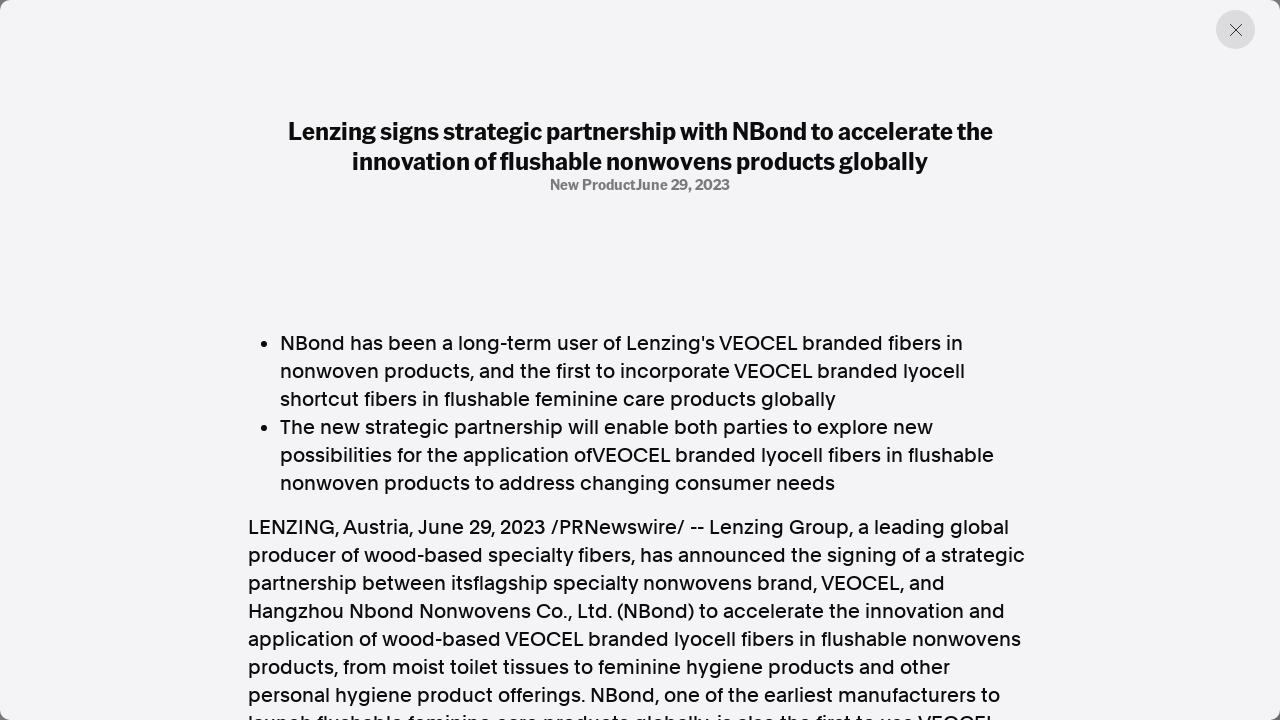

--- FILE ---
content_type: text/html; charset=utf-8
request_url: https://www.aap.com.au/aapreleases/cision20230628ae46051/
body_size: 6654
content:
<!DOCTYPE html>
<!--[if !IE]><!-->
<html lang="en-AU">
<!--<![endif]-->
<!--[if IE 6 ]><html lang="en-AU" class="ie ie6"><![endif]-->
<!--[if IE 7 ]><html lang="en-AU" class="ie ie7"><![endif]-->
<!--[if IE 8 ]><html lang="en-AU" class="ie ie8"><![endif]-->
<head>
    <base href="https://www.aap.com.au/"><!--[if lte IE 6]></base><![endif]-->
    
    
        <link rel="icon" href="/_resources/themes/starter/images/favicon.png?m=1753327709" />
    

    

    <!-- Google tag (gtag.js) -->
    <script async src="https://www.googletagmanager.com/gtag/js?id=G-JL66V6C69C"></script>
    <script nonce="+UcKTgx8L/PFPvmrTMlZePOyecAs3A8TP0Qd">
        window.dataLayer = window.dataLayer || [];
        function gtag(){dataLayer.push(arguments);}
        gtag('js', new Date());

        gtag('config', 'G-JL66V6C69C');
    </script>

    <script type="application/ld+json" nonce="+UcKTgx8L/PFPvmrTMlZePOyecAs3A8TP0Qd">
        {
          "@context": "https://schema.org",
          "@type": "Organization",
          "url": "https://cms.undev.com.au/",
          "logo": ""
        }
      </script>
    <script type="application/ld+json" nonce="+UcKTgx8L/PFPvmrTMlZePOyecAs3A8TP0Qd">
          {
              "@context": "https://schema.org/",
              "@type": "WebSite",
              "name": "AAP",
              "url": "https://www.aap.com.au/",
              "potentialAction": {
                  "@type": "SearchAction",
                  "target": "https://www.aap.com.au/search-page/?keyword={search_term_string}",
                  "query-input": "required name=search_term_string"
              }
          }
      </script>

    <!--
      <script type="application/ld+json" nonce="+UcKTgx8L/PFPvmrTMlZePOyecAs3A8TP0Qd">
        {
          "@context": "https://schema.org",
          "@type": "ProfessionalService",
          "image": [
            ""
           ],
          "name": "Undigital",
          "address": {
            "@type": "PostalAddress",
            "streetAddress": "Level 3, 30-32 Wentworth Ave",
            "addressLocality": "Surry Hills",
            "addressRegion": "New South Wales",
            "postalCode": "2010",
            "addressCountry": "Australia"
          },
          "review": {
            "@type": "Review",
            "reviewRating": {
              "@type": "Rating",
              "ratingValue": "",
              "bestRating": ""
            },
            "author": {
              "@type": "Person",
              "name": ""
            }
          },
          "geo": {
            "@type": "GeoCoordinates",
            "latitude": -34.053622,
            "longitude": 150.6972215
          },
          "url": "https://cms.undev.com.au/",
          "telephone": "0411222333",
          "servesCuisine": ".",
          "priceRange": "",
          "openingHoursSpecification": [
            {
              "@type": "OpeningHoursSpecification",
              "dayOfWeek": [
                "Monday",
                "Tuesday",
                "Wednesday",
                "Thursday",
                "Friday"
              ],
              "opens": "Mo, Tu, We, Th, Fr",
              "closes": ""
            },
            {
              "@type": "OpeningHoursSpecification",
              "dayOfWeek": ["Saturday", "Sunday"],
              "opens": "",
              "closes": "SA, Su"
            }
          ],
          "menu": "",
          "acceptsReservations": ""
        }
      </script> -->



    <meta charset="utf-8">
    <meta name="viewport" content="width=device-width, initial-scale=1.0, maximum-scale=5">
    <meta http-equiv="Content-Type" content="text/html; charset=utf-8">

    
        <title>Lenzing signs strategic partnership with NBond to accelerate the innovation of flushable nonwovens products globally | AAP</title>
<meta name="title" content="Lenzing signs strategic partnership with NBond to accelerate the innovation of flushable nonwovens products globally | AAP">
<meta name="generator" content="Silverstripe CMS">
<meta http-equiv="Content-Type" content="text/html; charset=utf-8">
<link rel="canonical" href="https://www.aap.com.au/aapreleases/cision20230628ae46051/">
<meta property="og:locale" content="en_AU">
<meta property="og:type" content="article">
<meta property="og:title" content="Lenzing signs strategic partnership with NBond to accelerate the innovation of flushable nonwovens products globally | AAP">
<meta property="og:url" content="https://www.aap.com.au/aapreleases/cision20230628ae46051/">
<meta property="og:site_name" content="AAP">
<meta name="twitter:card" content="summary_large_image">
<meta name="twitter:title" content="Lenzing signs strategic partnership with NBond to accelerate the innovation of flushable nonwovens products globally | AAP">

<script type='application/ld+json' nonce='+UcKTgx8L/PFPvmrTMlZePOyecAs3A8TP0Qd'>{"@context":"https:\/\/schema.org","@type":"Article","name":"Lenzing signs strategic partnership with NBond to accelerate the innovation of flushable nonwovens products globally","url":"https:\/\/www.aap.com.au\/aapreleases\/cision20230628ae46051\/"}</script>

    
    <!--[if lt IE 9]>
    <script  src="//html5shiv.googlecode.com/svn/trunk/html5.js"></script>
    <![endif]-->

    <link rel="stylesheet" href="/_resources/themes/starter/css/style.min.css?m=1753327709">
    <link rel="stylesheet" href="/_resources/themes/starter/css/custom.css?m=1753327709">
    
    
    


    
        
            <script type="application/ld+json" nonce="+UcKTgx8L/PFPvmrTMlZePOyecAs3A8TP0Qd">
                {
                    "@context": "https://schema.org",
                    "@type": "BreadcrumbList",
                    "itemListElement": [{"@type":"ListItem","position":1,"name":"Press Releases","item":"https:\/\/www.aap.com.au\/aapreleases\/"},{"@type":"ListItem","position":2,"name":"Lenzing signs strategic partnership with NBond to accelerate the innovation of flushable nonwovens products globally","item":"https:\/\/www.aap.com.au\/aapreleases\/cision20230628ae46051\/"}]
                }
            </script>
        
    

    


    


<meta name="google-site-verification" content="XkywZutNIFkP3_cO30WwBRUDxLO1O2GZx7-yHnPzntw" />
</head>

<body class="PressReleasesArticlePage" dir="ltr">

    

    

    <div class="container-fluid"></div>
<div class="article-offcanvas active">
    <div class="page-overlay previous-page"></div>
    <div class="inner">
        
        <a href="#" class="btn-close previous-page"></a>
        <div class="content">
            <div class="title-group">
                <h1 class="h2">Lenzing signs strategic partnership with NBond to accelerate the innovation of flushable nonwovens products globally</h1>
                <div class="info">
                    
                        <span>
                            
                                new product
                            
                        
                            
                            
                        
                        </span>
                    
                    
                        <span>June 29, 2023</span>
                    
                </div>
            </div>
            <div class="horizontal-content">
                
            </div>

            
                <div class="content-inner">
                    

<ul><li>NBond has been a long-term user of Lenzing's VEOCEL branded fibers in nonwoven products, and the first to incorporate VEOCEL branded lyocell shortcut fibers in flushable feminine care products globally</li><li>The new strategic partnership will enable both parties to explore new possibilities for the application ofVEOCEL branded lyocell fibers in flushable nonwoven products to address changing consumer needs</li></ul><p>LENZING, <span>Austria</span>, <span>June 29, 2023</span> /PRNewswire/ -- Lenzing Group, a leading global producer of wood-based specialty fibers, has announced the signing of a strategic partnership between itsflagship specialty nonwovens brand, VEOCEL, and Hangzhou Nbond Nonwovens Co., Ltd. (NBond) to accelerate the innovation and application of wood-based VEOCEL branded lyocell fibers in flushable nonwovens products, from moist toilet tissues to feminine hygiene products and other personal hygiene product offerings. NBond, one of the earliest manufacturers to launch flushable feminine care products globally, is also the first to use VEOCEL branded lyocell shortcut fibers in flushable feminine care products.</p>
<p>With collaboration key to ongoing product innovation, the strategic partnership will feature long-term technical and innovation support towards the development of new nonwoven fabrics using VEOCEL Lyocell fibers at NBond's production facilities.</p>
<p>"Lenzing has been working closely with NBond for more than a decade. The new strategic partnership with NBond represents a milestone for both companies as we continue pioneering sustainable development of the industry, and help addressing the growing demand for high quality sustainable and flushable nonwovens products in <span>Asia</span> and globally," <b>said <span>Steven Tsai</span>, Senior Regional Commercial Director for Nonwovens Asia, Lenzing.</b> "With VEOCEL's expertise and NBond's technical knowledge and consumer brand network, we are well-positioned to advance new innovations and product applications which meet the evolving needs of consumer brands and enable them to stand out from the crowded marketplace of nonwovens products."</p>
<p>"Sustainability is not just a topic of consensus between the suppliers and manufacturers. With the macro direction to actively reduce carbon emissions across industry value chains, sustainability has become the basic standard for any nonwoven product globally. At NBond, sustainability will remain a core focus of what we do," said <b><span>Jinrui Gong</span>, Chief Executive Officer of NBond</b>. "Together with value chain partners and customers, we will continue to develop sustainable and biodegradable nonwovens products that are made of natural botanic materials, like VEOCEL fibers. Ongoing investments will also be made on innovative technologies that could improve our future product offerings."</p>
<p><b>Industry leaders join hands to empower growth in flushable nonwovens applications</b></p>
<p>A globally recognized nonwovens value chain partner, NBond's flushable products have been introduced in the US, <span>Europe</span>, <span>Asia-Pacific</span>, and more. In <span>China</span> and <span>Asia-Pacific</span> in particular, NBond has collaborated with mainstream household brands such as Kimberly-Clark, Vinda, and BabyCare on flushable products.</p>
<p>In addition to joint product innovation, the collaboration between VEOCEL and NBond will cover the three key pillars of product, service, and sustainability. On product, to differentiate from flushable products made of wood pulp, VEOCEL? Lyocell fibers with Disperse technology will help strengthen NBond's nonwoven fabrics in wet conditions, ensuring flushability while improving user experience. Moist toilet tissues, sanitary napkins and other personal hygiene products produced by NBond which adhere to G4 guidelines and the National Standards of <span>China</span> for flushability of nonwoven materials can decompose easily after being immersed in water. To date, high-quality, flushable, and degradable nonwoven products made of VEOCEL? fibers have been widely recognized as a solution that covers fiber dispersion and strength.</p>
<p>On service, the technical support and consultancy service provided by VEOCEL? empowers NBond to continuously optimize wetness, strength, thickness, safety, and sustainability in nonwovens fabrics, developing a strong portfolio of flushable products that focuses on comfort and care. In terms of sustainability, VEOCEL? branded fibers, which have been certified by the EU Ecolabel for meeting high environmental standards throughout the entire life cycle of the fibers, can help NBond address heightened global consumer demand for premium nonwovens products that are made of botanic materials which can be biodegradable and compostable at the end of use.</p>
<p>"With NBond, we hope to expand the portfolio of flushable nonwovens products globally, not only around flushable wet wipes and sanitary products in the hygiene and surface cleaning segments, but also multipurpose dry flushable wipes in <span>Asia</span>," added Steven.</p>
<p>Images related to the announcement can be downloaded from <a href="https://mediadb.lenzing.com/pinaccess/pinaccess.do?pinCode=djH6M7oBiyIP" rel="nofollow noopener" target="_blank">here</a>.</p>
<p><b>About NBOND</b></p>
<p>Hangzhou Nbond Nonwovens Co., Ltd, which was founded in 2002, invested by Hangzhou Robam Industrial Group. On <span>22 February, 2017</span>, it went on public at Shanghai Stock Exchange(SSE). Currently, it owns 12 advanced spunlace nonwovens production lines and the first experiment line for spunlace nonwovens material built by the company itself in <span>China</span>.</p>
<p>Over the past 20 years, Nbond has been firmly rooted in the non-woven industry, and continues to expand the non-woven products dry towel, wet towel business areas. In order to realize the balanced development of industrial layout, Hangzhou Bonyee Technology Company founded in 2006, and in 2017 it took a controlling stake in Hangzhou Guoguang Tourism company; Bonyee has a wholly-owned subsidiary, Seazons, and Guoguang has a wholly-owned subsidiary, Nachko. Among them, Guoguang has been developing for more than 20 years. It is a high-tech enterprise which is committed to the development and application of various multifunctional, high-performance and environment-friendly wet wipes.</p>
<p><b>About VEOCEL</b></p>
<p>VEOCEL is Lenzing Group's flagship specialty nonwovens brand. Derived from renewable raw material wood, VEOCEL provides natural care every day, and is committed to driving industry standards around sustainability and comfort in the nonwovens sector.</p>
<p>The VEOCEL product portfolio features VEOCEL Lyocell fibers and VEOCEL Viscose fibers that are tailored for eco-friendly lifestyles and help to maintain environmental balance by being fully integrated into nature's cycle. All wood-based VEOCEL branded fibers are clean and safe, biodegradable and compostable and manufactured in an environmentally responsible production process. They are derived from responsible wood sources coming from sustainably managed forests, following the stringent guidelines of the Lenzing Wood and Pulp Policy. Carbon neutral VEOCEL Lyocell and Viscose fibers have also been introduced by Lenzing as a solution for nonwovens industry partners and brands to reduce climate impact through the use of fibers with a net-zero carbon footprint.</p>
<p>The VEOCEL brand is categorized into four branded offerings including VEOCEL Beauty, VEOCEL Body, VEOCEL Intimate and VEOCEL Surface and its fibers are used in baby care, beauty and body care, intimate care, and surface cleaning products. VEOCEL fibers are biodegradable in soil, fresh water, and marine conditions and compostable in home &amp; industrial conditions, enabling them to break down safely into raw materials and fully revert into nature.</p>
<p>To find out more about Lenzing's initiatives on sustainability, please visit: <a href="https://www.lenzing.com/sustainability" rel="nofollow noopener" target="_blank">https://www.lenzing.com/sustainability</a></p>
<p><b>About the Lenzing Group</b></p>
<p>The Lenzing Group stands for ecologically responsible production of specialty fibers made from the renewable raw material wood. As an innovation leader, Lenzing is a partner of global textile and nonwoven manufacturers and drives many new technological developments.</p>
<p>The Lenzing Group's high-quality fibers form the basis for a variety of textile applications ranging from elegant ladies clothing to versatile denims and high-performance sports clothing. Due to their consistent high quality, their biodegradability and compostability Lenzing fibers are also highly suitable for hygiene products and agricultural applications.</p>
<p>The business model of the Lenzing Group goes far beyond that of a traditional fiber producer. Together with its customers and partners, Lenzing develops innovative products along the value chain, creating added value for consumers. The Lenzing Group strives for the efficient utilization and processing of all raw materials and offers solutions to help redirect the textile sector towards a closed-loop economy. In order to reduce the speed of global warming and to accomplish the targets of the Paris Climate Agreement and the "Green Deal" of the EU Commission, Lenzing has a clear vision: namely to make a zero-carbon future come true.</p>
<p><b>Key Facts &amp; Figures Lenzing Group 2022<br></b>Revenue: <span>EUR 2.57 bn</span> <br>Nominal capacity: 1,145,000 tonnes<br>Number of employees (headcount): 8,301<br>TENCEL, VEOCEL, LENZING, REFIBRA, ECOVERO, LENZING MODAL, LENZING VISCOSE, MICROMODAL and PROMODAL are trademarks of Lenzing AG.</p>
<p><img alt="Cision" height="12" src="https://c212.net/c/img/favicon.png?sn=AE46051&amp;sd=2023-06-28" title="Cision" width="12"> View original content:<a href="https://www.prnewswire.com/apac/news-releases/lenzing-signs-strategic-partnership-with-nbond-to-accelerate-the-innovation-of-flushable-nonwovens-products-globally-301866525.html" rel="nofollow noopener" target="_blank">https://www.prnewswire.com/apac/news-releases/lenzing-signs-strategic-partnership-with-nbond-to-accelerate-the-innovation-of-flushable-nonwovens-products-globally-301866525.html</a></p>
<p>SOURCE  VEOCEL</p>

<img alt="" src="https://rt.prnewswire.com/rt.gif?NewsItemId=AE46051&amp;Transmission_Id=202306282315PR_NEWS_ASPR_____AE46051&amp;DateId=20230628">

                </div>
            

            <div class="content-source">
                <div class="list">

                    <a href="#">SOURCE </a>
                </div>
                <p>AAPR aggregates press releases and media statements from around the world to assist our news partners with identifying and creating timely and relevant news. All of the press releases published on this website are third-party content and AAP was not involved in the creation of it. <a href="/legal/">Read the full terms.</a></p>
            </div>
        </div>
        

        <div class="related">

    <div class="section-title">
        <h2>Discover more from AAP</h2>
    </div>

    <div class="related-list">
        <a href="https://aap.com.au/factcheck/"  class="related-item">
            <div class="text">
                <h3>Combating misinformation on social and news media</h3>
                <span>Explore Factcheck</span>
            </div>
            
                <div class="image">
                    <img
                            src="https://storage.googleapis.com/pss-prod-aap-ss-web-bkt-fw/public/Uploads/Australian-Associated-Press_Homepage-06-Copyright-2024-v2.jpg"
                            alt="Australian Associated Press Homepage 06 Copyright 2024 v2"
                            width="244"
                            height="244"
                            loading="lazy"
                    />
                </div>
            

        </a>
        <a href="https://www.aapnews.com.au/"  target='_blank' class="related-item">
            <div class="text">
                <h3>Factual. Independent. Impartial.</h3>
                <span>Visit News ↗</span>
            </div>
            
                <div class="image">
                    <img
                            src="https://storage.googleapis.com/pss-prod-aap-ss-web-bkt-fw/public/Uploads/Australian-Associated-Press_Homepage-04-Copyright-2024-v2.jpg"
                            alt="Australian Associated Press Homepage 04 Copyright 2024 v2"
                            width="244"
                            height="244"
                            loading="lazy"
                    />
                </div>
            

        </a>
    </div>
</div>
    </div>
</div>


    
        <footer class="footer">
    <div class="container-fluid">
        <div class="row">
            <div class="col-12 col-lg-6">
                <div class="left">
                    
                        <p class="heading">Factual. Independent. Impartial.</p>
                    

                    
                        <ul class="bold">
                            
                                <li><a href="https://www.aapnews.com.au/"  target="_blank" rel="noopener">News</a></li>
                            
                                <li><a href="https://newsroom.aap.com.au/login"  target="_blank" rel="noopener">Newsroom</a></li>
                            
                                <li><a href="/" >FactCheck</a></li>
                            
                                <li><a href="https://photos.aap.com.au/"  target="_blank" rel="noopener">Photos</a></li>
                            
                                <li><a href="/aapreleases/" >Press Releases</a></li>
                            
                        </ul>
                    

                    
                        <ul>
                            
                                <li><a href="/about/" >About</a></li>
                            
                                <li><a href="/support/" >Support Us</a></li>
                            
                                <li><a href="/about/contact/" >Contact Us</a></li>
                            
                                <li><a href="/faq/" >FAQ</a></li>
                            
                        </ul>
                    

                    <div class="text">
                        
                            <div class="item">
                                <p>
                                    In the spirit of reconciliation, Australian Associated Press acknowledges the Traditional Custodians of country throughout Australia and their connections to land, sea and community. We pay our respect to Elders past and present and extend that respect to all Aboriginal and Torres Strait Islander peoples today.
                                </p>
                            </div>
                        

                        
                            <div class="item">
                                <div class="list">
                                    
                                        <a href="/terms-of-use/" >Terms of Use</a>
                                    
                                        <a href="/legal/" >Legal and Privacy</a>
                                    
                                </div>
                            </div>
                        

                    </div>
                </div>
            </div>
            <div class="col-12 col-lg-6">
                <div class="right">

                    
                        <p class="heading">Follow us</p>
                    
                    
                        <ul class="bold">
                            
                                <li><a href="https://www.facebook.com/aapnewswire" target="_blank" rel="noopener" title="Facebook">Facebook</a></li>
                            
                                <li><a href="https://apple.news/TgrXJK5uaTAmxcCOYwP5OhQ" target="_blank" rel="noopener" title="Apple News">Apple News</a></li>
                            
                                <li><a href="https://www.instagram.com/australianassociatedpress/" target="_blank" rel="noopener" title="Instagram">Instagram</a></li>
                            
                        </ul>
                    
                    <ul></ul>
                    
                        <p class="heading mt-4">Follow AAP FactCheck</p>
                    
                    
                        <ul class="bold">
                            
                                <li><a href="https://www.facebook.com/AAPFactCheck" target="_blank" rel="noopener" title="Facebook">Facebook</a></li>
                            
                                <li><a href="https://x.com/aapfactcheck?mx=2" target="_blank" rel="noopener" title="X Twitter">X Twitter</a></li>
                            
                                <li><a href="https://www.instagram.com/aapfactcheck/" target="_blank" rel="noopener" title="Instagram">Instagram</a></li>
                            
                        </ul>
                    
                    
                </div>
            </div>
        </div>
    </div>
</footer>

    


<script  src="https://cdnjs.cloudflare.com/ajax/libs/jquery/3.7.1/jquery.min.js"></script>
<script src="/_resources/themes/starter/lib/gsap/gsap.min.js?m=1753327709"></script>
<script src="/_resources/themes/starter/lib/gsap/CustomEase.min.js?m=1753327709"></script>
<script src="/_resources/themes/starter/lib/swiper/swiper-bundle.min.js?m=1753327709"></script>
<script src="/_resources/themes/starter/lib/plyr/plyr.min.js?m=1753327709"></script>
<script src="/_resources/themes/starter/lib/brick/bricks.min.js?m=1753327709"></script>
<script src="/_resources/themes/starter/js/script.js?m=1753327709"></script>
<script src="/_resources/themes/starter/js/custom.js?m=1753327709"></script>
<script src="/_resources/themes/starter/js/donate.js?m=1753327709"></script>


<script src="https://cdn.userway.org/widget.js" data-account="GZIh7unJQL"></script>
</body>

</html>


--- FILE ---
content_type: text/javascript
request_url: https://www.aap.com.au/_resources/themes/starter/js/script.js?m=1753327709
body_size: 8308
content:
// Default GSAP settings
function defaultGsapSettings() {
  // gsap.registerPlugin(ScrollTrigger);
  gsap.registerPlugin(CustomEase);

  gsap.defaults({
    duration: 0.8,
    ease: "power4.out",
  });

  const setGsapProperties = (selector, properties) => {
    const element = document.querySelector(selector);
    if (element) {
      gsap.set(selector, properties);
    }
  };

  setGsapProperties(".navigation .content", {
    xPercent: -100,
    opacity: 1,
    display: "none",
  });

  setGsapProperties(".navigation .page-overlay", {
    zIndex: -1,
    opacity: 0,
    display: "none",
  });

  setGsapProperties(".banner .title", {
    clipPath: "polygon(0 0, 0 0, 0 100%, 0% 100%)",
  });

  const bannerImages = [
    ".banner .images .image:nth-child(1) .image-inner",
    ".banner .images .image:nth-child(2) .image-inner",
    ".banner .images .image:nth-child(3) .image-inner",
  ];

  bannerImages.forEach((selector, index) => {
    setGsapProperties(selector, {
      opacity: 1,
      clipPath:
        index === 2
          ? "inset(40% 0 50% 85% round 5px)"
          : "inset(40% 0 40% 85% round 5px)",
    });

    setGsapProperties(`${selector} img`, {
      yPercent: 40,
    });
  });

  const mediaQuery = window.matchMedia("(max-width: 991px)");

  function handleMediaChange(e) {
    if (e.matches) {
      setGsapProperties(".login-popup", {
        height: "47px",
      });
    } else {
      setGsapProperties(".login-popup", {
        height: "59px",
      });
    }
  }

  mediaQuery.addEventListener("change", handleMediaChange);
  handleMediaChange(mediaQuery);

  setGsapProperties(".login-popup .btn-close", {
    zIndex: -1,
    opacity: 0,
    display: "none",
  });

  setGsapProperties(".login-popup .button", {
    zIndex: -1,
    opacity: 0,
  });

  setGsapProperties(".factcheck-social .btn-close", {
    opacity: 0,
    height: 0,
    display: "none",
  });

  setGsapProperties(".factcheck-share .button-platform", {
    opacity: 0,
    y: 40,
    visibility: "hidden",
    pointerEvents: "none",
  });
}

// Custom ease
function customEase() {
  CustomEase.create("preloader", "M0,0 C0.88,0.14 0.12,086 1,1");
  CustomEase.create("slowEase", "M0,0 C0.4,0 0.2,1 1,1");
}

// Fade out preloader
function fadeOutPreloader() {
  if ($(".preloader").length) {
    // $("body").css("overflow", "hidden");

    gsap.to(".preloader", {
      yPercent: -100,
      duration: 2.2,
      delay: 1,
      ease: "preloader",
      // onComplete: function () {
      //   $(".preloader").hide();
      //   $("body").css("overflow", "");
      // },
    });
  }
}

// Banner animation
function animateBanner() {
  if ($(".banner").length === 0) {
    return;
  }

  const mm = gsap.matchMedia();

  mm.add("(min-width: 992px)", () => {
    const hasPreloader = $(".preloader").length > 0;
    const delay = hasPreloader ? 1.2 : 0.4;

    gsap
      .timeline()
      .to(".banner .title", {
        clipPath: "polygon(0 0, 100% 0, 100% 100%, 0% 100%)",
        duration: 2,
        delay: delay,
        ease: "slowEase",
      })
      .to(
        ".banner .image .image-inner",
        {
          clipPath: "inset(0% 0% 0% 0% round 5px)",
          duration: 2,
          delay: delay,
          stagger: 0,
          ease: "slowEase",
        },
        0
      )
      .to(
        ".banner .image .image-inner img",
        {
          yPercent: 0,
          duration: 2,
          delay: delay,
          stagger: 0,
          ease: "slowEase",
          onComplete: function () {
            $(".banner .image").addClass("active");
          },
        },
        0
      );
  });

  mm.add("(min-width: 1350px)", () => {
    if ($(".banner-inner .list").length > 0) {
      const listItems = $(".banner-inner .list span");
      const list = $(".banner-inner .list");
      const firstItemClone = listItems.first().clone();
      list.append(firstItemClone);

      gsap.set(list, {
        y: 0,
      });

      const tl = gsap.timeline({ repeat: -1, repeatDelay: 1, delay: 1 });

      listItems.each((index, item) => {
        tl.to(list, {
          y: -index * listItems.outerHeight(true),
          duration: 0.5,
          ease: "power2.out",
        }).to({}, { duration: 2 });
      });

      tl.to(list, {
        y: -listItems.length * listItems.outerHeight(true),
        duration: 0.5,
        ease: "power1.out",
      }).set(list, {
        y: 0,
      });
    }
  });

  mm.add("(max-width: 1349px)", () => {
    if ($(".banner-inner .list").length > 0) {
      const listItems = $(".banner-inner .list span");

      function setMinHeight() {
        // Calculate the maximum height of the spans
        let maxHeight = 0;
        listItems.each((index, item) => {
          const height = $(item).outerHeight(true);
          if (height > maxHeight) {
            maxHeight = height;
          }
        });

        listItems.css("min-height", maxHeight);
      }

      // Call setMinHeight initially
      setMinHeight();

      // Attach setMinHeight to the window resize event
      $(window).on("resize", function () {
        listItems.css("min-height", "auto");
        setMinHeight();
      });

      gsap.set(listItems, {
        opacity: 0,
        display: "none",
      });

      const tl = gsap.timeline({ repeat: -1, delay: 0.8 });

      listItems.each((index, item) => {
        tl.to(item, {
          opacity: 1,
          display: "block",
          duration: 1,
          ease: "power2.out",
        }).to(item, {
          opacity: 0,
          display: "none",
          duration: 1,
          ease: "power2.out",
          delay: 1,
        });
      });
    }
  });
}

// Nav height
function navHeight() {
  let header = $(".header"),
    headerMain = $(".header-main"),
    headerHeight = header.outerHeight(),
    headerMainHeight = headerMain.outerHeight();

  $(":root").css("--nav-total-height", headerHeight + "px");
  $(":root").css("--nav-height", headerMainHeight + "px");
}

// Check scroll direction
function checkScrollDirection() {
  let lastScrollTop = 0;

  $(window).on("scroll", function () {
    const scrollTop = $(this).scrollTop();

    if (scrollTop > lastScrollTop && scrollTop > 0) {
      $("body").addClass("scrolled");
    } else {
      $("body").removeClass("scrolled");
    }

    lastScrollTop = scrollTop;
  });
}

// Scrollspy functionality
function initScrollSpy() {
  const headerMain = $(".header-main");
  const headerHeight = headerMain.outerHeight();
  const additionalOffset = 30; // Increase top offset by 30px

  $(window).on("scroll", function () {
    const scrollTop = $(this).scrollTop();

    $(".scrollspy-nav a").each(function () {
      const href = $(this).attr("href");

      if (href.startsWith("#")) {
        const target = $(href);
        if (target.length) {
          const targetTop =
            target.offset().top - headerHeight - additionalOffset - 1;
          const targetBottom = targetTop + target.outerHeight();

          if (scrollTop >= targetTop && scrollTop < targetBottom) {
            $(".scrollspy-nav a").removeClass("active");
            $(this).addClass("active");
          } else {
            $(this).removeClass("active");
          }
        }
      }
    });
  });
}

// Click-to-scroll functionality
function initClickToScroll() {
  $(".scroll-to").on("click", function (e) {
    e.preventDefault();

    const href = $(this).attr("href");

    if (!href.startsWith("#")) {
      window.location.href = href;
      return;
    }

    const target = $(href);
    const headerMain = $(".header-main");
    const headerHeight = headerMain.outerHeight();
    const additionalOffset = 30; // Increase top offset by 30px

    if (target.length) {
      $("html, body").animate(
        {
          scrollTop: target.offset().top - headerHeight - additionalOffset,
        },
        300
      );
    }
  });
}

// Scroll on page load when URL has a hash
function scrollToHashOnLoad() {
  const headerMain = $(".header-main");
  const headerHeight = headerMain.outerHeight();
  const additionalOffset = 30;

  if (window.location.hash) {
    const target = $(window.location.hash);

    if (target.length) {
      $("html, body").animate(
        {
          scrollTop: target.offset().top - headerHeight - additionalOffset,
        },
        300
      );
    }
  }
}

// Toggle navigation
function toggleNavigation() {
  const navigation = $(".navigation");
  const content = $(".navigation .content");
  const overlay = $(".navigation .page-overlay");
  const toggler = $(".navigation-toggle .toggler");
  const menuText = $(".navigation-toggle small");

  toggler.on("click", function () {
    $(this).toggleClass("active");
    navigation.toggleClass("active");

    const isActive = navigation.hasClass("active");

    // Toggle Menu/Close text
    menuText.text(isActive ? "Close" : "Menu");

    gsap.to(content, {
      xPercent: isActive ? 0 : -100,
      display: isActive ? "flex" : "none",
    });

    gsap.to(overlay, {
      opacity: isActive ? 1 : 0,
      zIndex: isActive ? 1 : -1,
      display: isActive ? "block" : "none",
    });

    if (isActive) {
      const scrollbarWidth =
        window.innerWidth - document.documentElement.clientWidth;
      $("body")
        .addClass("locked")
        .css({
          overflow: "hidden",
          paddingRight: `${scrollbarWidth}px`,
        });
    } else {
      $("body").removeClass("locked").css({
        overflow: "auto",
        paddingRight: "0",
      });
    }
  });

  $(".navigation .page-overlay").on("click", function () {
    toggler.removeClass("active");
    navigation.removeClass("active");

    // Set text back to Menu when closing via overlay
    menuText.text("Menu");

    gsap.to(content, {
      xPercent: -100,
      display: "none",
    });

    gsap.to(overlay, {
      opacity: 0,
      zIndex: -1,
      display: "none",
    });

    $("body").removeClass("locked").css({
      overflow: "auto",
      paddingRight: "0",
    });
  });
}

// Marquee
function animateMarquee() {
  const marqueeList = $(".marquee-list");
  if (marqueeList.length === 0) {
    return;
  }

  const inner = marqueeList.find(".inner");
  const spans = inner.find("span");

  spans.each(function () {
    $(this).clone().appendTo(inner);
  });

  const totalWidth = spans.length * spans.outerWidth(true);
  const baseDuration = 6;
  const duration = baseDuration * spans.length;

  gsap.set(inner, {
    x: 0,
  });

  gsap.to(inner, {
    x: -totalWidth,
    duration: duration,
    ease: "linear",
    repeat: -1,
    modifiers: {
      x: gsap.utils.unitize((x) => parseFloat(x) % totalWidth),
    },
  });
}

// Login popup toggle
function handleLoginPopupHover() {
  const loginPopup = $(".login-popup");

  if (loginPopup.length === 0) {
    return;
  }

  const btnClose = $(".login-popup .btn-close");
  const button = $(".login-popup .button");
  const mediaQuery = window.matchMedia("(min-width: 992px)");

  gsap.defaults({
    duration: 0.5,
    ease: "power2.inOut",
  });

  const tl = gsap.timeline({ paused: true });
  tl.to(loginPopup, {
    height: loginPopup[0].scrollHeight,
  })
    .to(
      button,
      {
        opacity: 1,
        zIndex: 1,
      },
      "-=0.25"
    )
    .to(
      btnClose,
      {
        opacity: 1,
        zIndex: 1,
        display: "block",
      },
      "-=0.5"
    );

  function handleMediaChange(e) {
    if (e.matches) {
      loginPopup.off("click").hover(
        function () {
          tl.play();
        },
        function () {
          tl.reverse();
        }
      );
    } else {
      loginPopup.off("mouseenter mouseleave").on("click", function () {
        if (tl.isActive()) {
          tl.reverse();
        } else {
          tl.play();
        }
      });
    }
  }

  mediaQuery.addEventListener("change", handleMediaChange);
  handleMediaChange(mediaQuery);

  btnClose.on("click", function () {
    tl.reverse();
  });
}

// Make sticky
function makeStickyBottom() {
  if ($(".main").length) {
    const main = $(".main");
    const sticks = $(".js-main-stick");
    let mainBottom = main.offset().top + main.outerHeight();

    function isMainBottomVisible() {
      const scrollTop = $(window).scrollTop();
      const viewportBottom = scrollTop + $(window).height();
      return viewportBottom >= mainBottom;
    }

    function updateStickPosition() {
      mainBottom = main.offset().top + main.outerHeight();
      sticks.each(function () {
        const stick = $(this);
        if (isMainBottomVisible()) {
          gsap.to(stick, {
            position: "absolute",
            duration: 0.2,
          });
        } else {
          gsap.to(stick, { position: "fixed", duration: 0.2 });
        }
      });
    }

    $(window).on("scroll resize", updateStickPosition);

    updateStickPosition();
  }
}

function makeStickyTop() {
  const stickyElements = $(".js-sticky-top");
  const headerMain = $(".header-main");
  const footer = $(".footer, .factcheck-footer");

  if (stickyElements.length === 0) {
    return;
  }

  function updateStickyPosition() {
    const scrollTop = $(window).scrollTop();
    const headerHeight = headerMain.outerHeight();
    const topOffset = headerHeight + 15;

    stickyElements.each(function () {
      const stickyElement = $(this);
      const wrapper = stickyElement.parent();
      const wrapperTop = wrapper.offset().top;
      const initialWidth = stickyElement.outerWidth();
      const stickyHeight = stickyElement.outerHeight();
      const footerTop = footer.offset().top;
      const stopOffset = 15; // Offset to stop 15px before touching the footer

      if (scrollTop >= wrapperTop - headerHeight) {
        if (scrollTop + stickyHeight + topOffset + stopOffset >= footerTop) {
          stickyElement
            .css({
              position: "absolute",
              top: `${footerTop - stickyHeight - wrapperTop - stopOffset}px`,
              right: 0,
              width: initialWidth,
              zIndex: 1,
            })
            .removeClass("stickied")
            .addClass("stopped");
        } else {
          stickyElement
            .css({
              position: "fixed",
              top: `${topOffset}px`,
              right: 15,
              width: initialWidth,
            })
            .addClass("stickied")
            .removeClass("stopped");
        }
      } else {
        stickyElement
          .css({
            position: "absolute",
            top: "0",
            right: 0,
            width: initialWidth,
          })
          .removeClass("stickied stopped");
      }
    });
  }

  $(window).on("scroll resize", updateStickyPosition);
  updateStickyPosition();
}

// Userway scroll position
function makeUserwaySticky() {
  function initializeSticky() {
    const userwayWrapper = $(".userway_buttons_wrapper");
    const main = $(".main");

    function isMainBottomVisible() {
      const scrollTop = $(window).scrollTop();
      const viewportBottom = scrollTop + $(window).height();
      const mainBottom = main.offset().top + main.outerHeight();
      return viewportBottom >= mainBottom;
    }

    function updateUserwayPosition() {
      const viewportHeight = $(window).height();
      const mainTop = main.offset().top;
      const mainHeight = main.outerHeight();
      const mainBottom = mainTop + mainHeight;

      if (isMainBottomVisible()) {
        const distanceFromViewportBottomToMainBottom =
          viewportHeight - (mainBottom - $(window).scrollTop());

        gsap.set(userwayWrapper, {
          bottom: `${distanceFromViewportBottomToMainBottom + 13}px`,
        });
      } else {
        gsap.set(userwayWrapper, {
          bottom: "13px",
        });
      }
    }

    // Bind the scroll and resize events
    $(window).on("scroll resize", updateUserwayPosition);

    // Initial update
    updateUserwayPosition();
  }

  // Wait for `.userway_buttons_wrapper` and `.main` to load
  const observer = new MutationObserver((mutations, observerInstance) => {
    if ($(".userway_buttons_wrapper").length && $(".main").length) {
      observerInstance.disconnect(); // Stop observing once the elements are found
      initializeSticky(); // Initialize sticky functionality
    }
  });

  observer.observe(document.body, { childList: true, subtree: true });
}

// All Swiper elements
function swiperElements() {
  // Banner swiper
  var bannerSwiper = new Swiper(".images-swiper", {
    slidesPerView: 1,
    spaceBetween: 5,
    pagination: {
      el: ".swiper-pagination",
    },
  });

  // News swiper
  var newsSwiper = new Swiper(".news-swiper", {
    slidesPerView: 1.3,
    spaceBetween: 5,
    slidesOffsetBefore: 15,
    slidesOffsetAfter: 15,
    speed: 300,
    effect: "slide",
    easing: "slowEase",
    navigation: {
      nextEl: ".swiper-button-prev",
      prevEl: ".swiper-button-next",
    },
    breakpoints: {
      1400: {
        slidesPerView: 3.3,
        slidesOffsetBefore: 314, // css offset + icon size + padding
        slidesOffsetAfter: 314,
      },
      1200: {
        slidesPerView: 3.3,
        slidesOffsetBefore: 199,
        slidesOffsetAfter: 199,
      },
      992: {
        slidesPerView: 3.3,
        slidesOffsetBefore: 159,
        slidesOffsetAfter: 159,
      },
      768: {
        slidesPerView: 2.3,
        slidesOffsetBefore: 15,
        slidesOffsetAfter: 15,
      },
    },
    on: {
      slideChange: function () {
        const swiper = this;
        const { nextEl, prevEl } = swiper.navigation;

        if (swiper.isBeginning) {
          $(nextEl).removeClass("hide");
        }
        if (swiper.isEnd) {
          $(prevEl).removeClass("hide");
        }
        if (!swiper.isBeginning && !swiper.isEnd) {
          $(nextEl).addClass("hide");
          $(prevEl).addClass("hide");
        }
      },
    },
  });

  // Factcheck swiper
  var factcheckSwiper = new Swiper(".factcheck-swiper", {
    slidesPerView: 1.15,
    spaceBetween: 5,
    speed: 300,
    effect: "slide",
    easing: "slowEase",
    breakpoints: {
      992: {
        slidesPerView: 3,
      },
      768: {
        slidesPerView: 2.2,
      },
    },
  });
}

// Cursor
function followCursor() {
  var mediaQuery = window.matchMedia("(min-width: 992px)");

  $(".cursor-area").each(function () {
    var cursorArea = $(this);
    var cursor = cursorArea.find(".cursor");

    if (cursor.length > 0) {
      gsap.set(cursor, {
        xPercent: 14,
        yPercent: 22,
        opacity: 0,
        scale: 0,
      });

      function movecursor(e) {
        gsap.to(cursor, {
          duration: 0,
          x: e.clientX,
          y: e.clientY,
        });
      }

      function handleMediaChange(e) {
        if (e.matches) {
          cursorArea.on("mouseenter", function (e) {
            $(document).on("pointermove", movecursor);
            gsap.to(cursor, {
              duration: 0.2,
              scale: 1,
              opacity: 1,
            });
          });

          cursorArea.on("mouseleave", function (e) {
            $(document).off("pointermove", movecursor);
            gsap.to(cursor, {
              duration: 0.2,
              scale: 0,
              opacity: 0,
            });
          });
        } else {
          cursorArea.off("mouseenter mouseleave");
          $(document).off("pointermove", movecursor);
          gsap.to(cursor, {
            duration: 0.2,
            scale: 0,
            opacity: 0,
          });
        }
      }

      mediaQuery.addEventListener("change", handleMediaChange);
      handleMediaChange(mediaQuery);
    }
  });
}

// Factcheck search category pick
function handleFactcheckToggle() {
  const factcheckSearch = $(".factcheck-search");
  if (factcheckSearch.length === 0) {
    return;
  }
  // Toggle factcheck search
  const factcheckFilter = $(".factcheck-filter");
  const toggler = factcheckFilter.find(".toggler");
  const overlay = factcheckSearch.find(".overlay");
  const submitButton = factcheckSearch.find(".button-submit");

  toggler
    .add(submitButton)
    .add(overlay)
    .on("click", function () {
      factcheckSearch.toggleClass("active");
    });

  // Category pick
  const categoryList = factcheckSearch.find(".category-list");
  const categoryChecked = factcheckSearch.find(".category-checked");

  const initialOrder = categoryList
    .children("span")
    .map(function () {
      return $(this).text();
    })
    .get();

  categoryList.on("click", "span", function () {
    const span = $(this);
    span.remove();
    categoryChecked.append(span);
  });

  categoryChecked.on("click", "span", function () {
    const span = $(this);
    span.remove();

    const spanText = span.text();
    let inserted = false;
    categoryList.children("span").each(function () {
      if (
        initialOrder.indexOf($(this).text()) > initialOrder.indexOf(spanText)
      ) {
        $(this).before(span);
        inserted = true;
        return false;
      }
    });

    if (!inserted) {
      categoryList.append(span);
    }
  });
}

// Plyr video
function plyrVideo() {
  const videoElements = document.querySelectorAll(".custom-media");

  videoElements.forEach((videoElement) => {
    const player = new Plyr(videoElement, {
      clickToPlay: true,
      autoplay: false,
      hideControls: true,
    });

    player.on("play", () => {
      player.elements.controls.style.display = "flex";
    });
  });
}

function plyrEmbedVideo() {
  const videoElements = document.querySelectorAll(".embed-block");

  videoElements.forEach((videoElement) => {
    const description = videoElement.querySelector(".embed-block__description");
    if (description) {
      videoElement.parentNode.insertBefore(
        description,
        videoElement.nextSibling
      );
    }

    const iframe = videoElement.querySelector("iframe");
    const url = new URL(iframe.src);
    const startTime = url.searchParams.get("start");

    const player = new Plyr(videoElement, {
      clickToPlay: true,
      autoplay: false,
      hideControls: false,
      youtube: {
        rel: 0, // Disable related videos
        showinfo: 0, // Hide video title and uploader
        iv_load_policy: 3, // Hide annotations
        modestbranding: 1, // Hide YouTube logo
      },
    });

    player.elements.container.classList.add("plyr-simple");

    if (description) {
      player.elements.container.classList.add("plyr-has-caption");
    }

    player.on("ready", () => {
      player.elements.controls.style.display = "flex";
      if (startTime) {
        player.currentTime = parseInt(startTime, 10);
      }
    });

    player.on("play", () => {
      player.elements.controls.style.display = "flex";
    });

    player.on("pause", () => {
      player.elements.controls.style.display = "flex";
    });
  });
}

// Plyr simple video
function plyrSimpleVideo() {
  const videoElements = document.querySelectorAll(".simple-media");

  videoElements.forEach((videoElement) => {
    const player = new Plyr(videoElement, {
      clickToPlay: true,
      autoplay: true,
      muted: true,
      controls: ["mute"],
      hideControls: false,
    });

    player.on("ready", () => {
      player.elements.controls.style.display = "flex";
      player.elements.controls.style.background = "transparent";
      player.muted = true;
    });

    player.on("volumechange", () => {
      const muteButton = player.elements.buttons.mute;
      if (muteButton) {
        muteButton.pressed = player.muted;
      }
    });
  });
}

// Normal accordion
// function initNormalAccordion() {
//   $(".accordion:not(.has-thumb) .accordion-item").each(function () {
//     const $item = $(this);
//     const $content = $item.find(".accordion-content");
//     const $innerContent = $item.find(".accordion-content-inner");
//     let isAnimating = false;
//     let tl;

//     function setupTimeline() {
//       const mediaQuery = window.matchMedia("(min-width: 992px)");

//       if (mediaQuery.matches) {
//         tl = gsap
//           .timeline({ paused: true })
//           .fromTo(
//             $content,
//             { height: 0 },
//             {
//               height: "auto",
//               duration: 0.2,
//               ease: "power2.inOut",
//               onComplete: function () {
//                 gsap.to($content, {
//                   height: "+=25px",
//                   duration: 0.15,
//                 });
//               },
//             }
//           )
//           .fromTo(
//             $innerContent,
//             { opacity: 0 },
//             {
//               opacity: 1,
//               duration: 0.3,
//               ease: "power2.inOut",
//             },
//             "-=0.2"
//           )
//           .to($content, {
//             height: "auto",
//             duration: 0.3,
//             ease: "power2.inOut",
//           });
//       } else {
//         tl = gsap
//           .timeline({ paused: true })
//           .fromTo(
//             $content,
//             { height: 0 },
//             {
//               height: "auto",
//               duration: 0.3,
//               ease: "power2.inOut",
//             }
//           )
//           .fromTo(
//             $innerContent,
//             { opacity: 0 },
//             {
//               opacity: 1,
//               duration: 0.3,
//               ease: "power2.inOut",
//             },
//             "-=0.2"
//           );
//       }

//       if ($item.hasClass("active")) {
//         tl.play();
//       } else {
//         gsap.set($content, { height: 0 });
//       }
//     }

//     setupTimeline();

//     $item.find(".toggler").on("click", function () {
//       if (isAnimating) return;
//       isAnimating = true;

//       if ($item.hasClass("active")) {
//         tl.reverse().then(() => {
//           gsap.set($content, { height: 0 });
//           isAnimating = false;
//         });
//         $item.removeClass("active");
//       } else {
//         $item.addClass("active");
//         tl.play().then(() => {
//           isAnimating = false;
//         });
//       }
//     });
//   });
// }

function initNormalAccordion() {
  $(".accordion:not(.has-thumb) .accordion-item").each(function () {
    const $item = $(this);
    const $content = $item.find(".accordion-content");
    const $innerContent = $item.find(".accordion-content-inner");
    let isAnimating = false;
    let tl;

    function setupTimeline() {
      const mediaQuery = window.matchMedia("(min-width: 992px)");

      if (mediaQuery.matches) {
        tl = gsap
          .timeline({ paused: true })
          .fromTo(
            $content,
            { height: 0 },
            {
              height: "auto",
              duration: 0.35,
              ease: "power2.inOut",
            }
          )
          .fromTo(
            $innerContent,
            { opacity: 0 },
            {
              opacity: 1,
              duration: 0.3,
              ease: "power2.inOut",
            },
            "-=0.2"
          );
      } else {
        tl = gsap
          .timeline({ paused: true })
          .fromTo(
            $content,
            { height: 0 },
            {
              height: "auto",
              duration: 0.3,
              ease: "power2.inOut",
            }
          )
          .fromTo(
            $innerContent,
            { opacity: 0 },
            {
              opacity: 1,
              duration: 0.3,
              ease: "power2.inOut",
            },
            "-=0.2"
          );
      }

      if ($item.hasClass("active")) {
        tl.play();
      } else {
        gsap.set($content, { height: 0 });
      }
    }

    setupTimeline();

    $item.find(".toggler").on("click", function () {
      if (isAnimating) return;
      isAnimating = true;

      if ($item.hasClass("active")) {
        tl.reverse().then(() => {
          gsap.set($content, { height: 0 });
          isAnimating = false;
        });
        $item.removeClass("active");
      } else {
        $item.addClass("active");
        tl.play().then(() => {
          isAnimating = false;
        });
      }
    });
  });
}

// Thumb accordion
function initThumbAccordion() {
  $(".accordion.has-thumb .accordion-item").each(function () {
    const item = $(this);
    const expand = item.find(".text .expand");
    const title = item.find(".text .default");
    const image = item.find(".thumb .image img");
    let isAnimating = false;
    let tl;

    function setupTimeline() {
      const mediaQuery = window.matchMedia("(min-width: 992px)");

      function measureHeights() {
        gsap.set(expand, { clearProps: "all" });
        gsap.set(image, { clearProps: "all" });

        const expandHeight = expand.outerHeight();
        const titleHeight = title.outerHeight();
        const imageHeight = image.outerHeight();
        const maxHeight = Math.max(expandHeight, imageHeight - titleHeight);
        if (mediaQuery.matches) {
          gsap.set(expand, { height: 0, opacity: 0 });
          gsap.set(image, { width: "119px", opacity: 1 });

          tl = gsap
            .timeline({ paused: true })
            .to(expand, {
              height: maxHeight,
              duration: 0.15,
              ease: "slowEase",
              onComplete: function () {
                gsap.set(expand, { height: maxHeight });
              },
            })
            .to(image, {
              width: "100%",
              duration: 0.5,
              ease: "slowEase",
            })
            .to(
              expand,
              {
                opacity: 1,
                duration: 0.5,
                ease: "slowEase",
              },
              "-=0.5"
            );
        } else {
          gsap.set(title, { height: imageHeight });
          gsap.set(expand, { height: 0, opacity: 0 });
          gsap.set(image, { opacity: 1 });

          tl = gsap.timeline({ paused: true }).to(expand, {
            height: "auto",
            opacity: 1,
            duration: 0.5,
            ease: "slowEase",
          });
        }

        if (item.hasClass("active")) {
          tl.play();
        }
      }

      if (image[0].complete) {
        measureHeights();
      } else {
        image.on("load", measureHeights);
      }
    }

    setupTimeline();

    // Click event handler for the accordion items
    item.on("click", function () {
      if (isAnimating) return;
      isAnimating = true;

      if (item.hasClass("active")) {
        tl.reverse().then(() => {
          gsap.set(expand, { height: 0, opacity: 0 });
          if (window.matchMedia("(min-width: 992px)").matches) {
            gsap.set(image, { width: "119px" });
          }
          isAnimating = false;
        });
        item.removeClass("active");
      } else {
        item.addClass("active");
        tl.play().then(() => {
          isAnimating = false;
        });
      }
    });
  });
}

// Factcheck social popup
function handleFactcheckSocial() {
  const factcheckSocial = $(".factcheck-social");
  const btnClose = $(".factcheck-social .btn-close");

  if (factcheckSocial.length === 0 || btnClose.length === 0) {
    return;
  }

  const tl = gsap.timeline({ paused: true });
  tl.to(btnClose, {
    height: "39px",
    marginTop: "15px",
    duration: 0.3,
    ease: "slowEase",
  })
    .to(
      btnClose,
      {
        opacity: 1,
        display: "block",
        duration: 0.3,
        ease: "slowEase",
      },
      "-=0.2"
    )
    .add("hoverIn")
    .to(btnClose, {
      opacity: 0,
      duration: 0.3,
      ease: "slowEase",
    })
    .to(
      btnClose,
      {
        height: 0,
        marginTop: 0,
        display: "none",
        duration: 0.3,
        ease: "slowEase",
      },
      "-=0.2"
    )
    .add("hoverOut");

  factcheckSocial.hover(
    function () {
      tl.tweenFromTo("hoverOut", "hoverIn");
    },
    function () {
      tl.tweenFromTo("hoverIn", "hoverOut");
    }
  );

  btnClose.on("click", function () {
    gsap.to(factcheckSocial, {
      opacity: 0,
      display: "none",
      duration: 0.3,
      ease: "slowEase",
    });
  });
}

// Factcheck language toggle
function handleFactcheckLanguageToggle() {
  const factcheckLanguage = $(".factcheck-language");
  if (factcheckLanguage.length === 0) {
    return;
  }

  const toggler = factcheckLanguage.find(".toggler");
  const btnClose = factcheckLanguage.find(".btn-close");

  toggler.on("click", function () {
    factcheckLanguage.addClass("active");
  });

  btnClose.on("click", function () {
    factcheckLanguage.removeClass("active");
  });
}

// Factcheck share toggle
function handleFactcheckShareToggle() {
  const factcheckShare = $(".factcheck-share");
  if (factcheckShare.length === 0) {
    return;
  }

  const toggler = factcheckShare.find(".toggler");
  const buttonPlatform = factcheckShare.find(".button-platform");

  const fadeInTimeline = gsap.timeline({ paused: true });
  fadeInTimeline.to(buttonPlatform, {
    opacity: 1,
    y: 0,
    pointerEvents: "initial",
    visibility: "visible",
    stagger: 0.05,
    duration: 0.2,
    ease: "slowEase",
  });

  const fadeOutTimeline = gsap.timeline({ paused: true });
  fadeOutTimeline.to(buttonPlatform, {
    opacity: 0,
    y: -20,
    pointerEvents: "none",
    visibility: "hidden",
    duration: 0.5,
    ease: "slowEase",
  });

  toggler.on("click", function () {
    if (fadeInTimeline.isActive() || fadeInTimeline.progress() > 0) {
      fadeInTimeline.reverse();
    } else {
      fadeOutTimeline.reverse();
      fadeInTimeline.play();
    }
  });
}

// Input elements
function inputCheck() {
  $("textarea.form-control").each(function () {
    const $textarea = $(this);

    function adjustHeight() {
      const minHeight = window.innerWidth > 991 ? "51px" : "38px";
      $textarea.css("height", minHeight);
      $textarea.css("height", $textarea[0].scrollHeight + "px");
    }

    $textarea.on("input", adjustHeight);
    $(window).on("resize", adjustHeight);

    adjustHeight();
  });

  $(".form-control").each(function () {
    const $input = $(this);

    function checkValue() {
      if ($input.val()) {
        $input.addClass("has-value");
      } else {
        $input.removeClass("has-value");
      }
    }

    function handleFocus() {
      $input.addClass("focused");
    }

    function handleBlur() {
      $input.removeClass("focused");
    }

    checkValue();
    $input.on("input", checkValue);
    $input.on("focus", handleFocus);
    $input.on("blur", handleBlur);
  });
}

// Expand toggle
function handleExpandToggle() {
  $(".expand-content").each(function () {
    const $content = $(this);
    if (!$content.hasClass("expanded")) {
      gsap.set($content, {
        height: 0,
        display: "none",
        opacity: 0,
      });
    }
  });

  $(".expand-button").on("click", function () {
    const $button = $(this);
    const targetSelector = $button.data("toggle");
    const $target = $(targetSelector);

    if (!$button.hasClass("single-expand")) {
      $(".expand-content")
        .not($target)
        .each(function () {
          const $otherTarget = $(this);
          const $otherButton = $(
            `.expand-button[data-toggle="#${$otherTarget.attr("id")}"]`
          );
          if (
            $otherTarget.hasClass("expanded") &&
            !$otherButton.hasClass("single-expand")
          ) {
            gsap.to($otherTarget, {
              height: 0,
              opacity: 0,
              display: "none",
              duration: 0.3,
              ease: "power2.inOut",
              onComplete: function () {
                $otherTarget.removeClass("expanded");
              },
            });
          }
        });

      $(".expand-button")
        .not($button)
        .not(".single-expand")
        .removeClass("active");
    }

    if ($target.hasClass("expanded")) {
      $target.removeClass("expanded");
      $button.removeClass("active");
      gsap.to($target, {
        height: 0,
        opacity: 0,
        display: "none",
        duration: 0.3,
        ease: "power2.inOut",
      });
    } else {
      $target.addClass("expanded");
      $button.addClass("active");
      gsap.set($target, { display: "block" });
      gsap.to($target, {
        height: "auto",
        opacity: 1,
        duration: 0.3,
        ease: "power2.inOut",
      });

      if ($button.hasClass("single-expand")) {
        $button.text("Accepted");
      }
    }
  });
}

// Brick layout
function initBricks() {
  if (!$(".article-grid").length) {
    return;
  }

  var bricksInstance = Bricks({
    container: ".article-grid .inner",
    packed: "packed",
    position: false,
    sizes: [
      { columns: 1, gutter: 5 },
      { mq: "992px", columns: 2, gutter: 5 },
    ],
  });

  $(".article-grid .inner").css("width", "100%");

  requestAnimationFrame(function () {
    setTimeout(function () {
      bricksInstance.pack();
    }, 0);
  });

  $(window).on("resize", function () {
    bricksInstance.pack();
  });
}

// Single choose checkboxes
function handleSingleCheckboxes() {
  $(".checkboxes").each(function () {
    const container = $(this);
    const checkboxes = container.find("input[type='checkbox']");

    checkboxes.on("change", function () {
      if (container.hasClass("only-one")) {
        checkboxes.not(this).prop("checked", false);
      }
    });
  });
}

// Video close
function handleVideoWrapperClose() {
  const videoWrappers = $(".video-wrapper");

  if (videoWrappers.length === 0) {
    return;
  }

  videoWrappers.each(function () {
    const videoWrapper = $(this);
    const btnClose = videoWrapper.find(".btn-close");

    btnClose.on("click", function () {
      gsap.to(videoWrapper, {
        height: 0,
        opacity: 0,
        duration: 0.5,
        ease: "power3.inOut",
        onComplete: function () {
          videoWrapper.css("display", "none");
        },
      });
    });
  });
}

// Video action-group
function handleFactcheckAccordion() {
  const actionGroup = $(".factcheck-action-group");
  if (actionGroup.length === 0) {
    return;
  }

  const groups = actionGroup.find(".group");
  groups.each(function () {
    const group = $(this);
    const inner = group.find(".inner");
    const toggler = group.find(".toggler");

    if (group.hasClass("active")) {
      gsap.set(inner, {
        height: "auto",
        opacity: 1,
        display: "flex",
      });
      inner.addClass("expanded");
      toggler.addClass("active");
    } else {
      gsap.set(inner, {
        height: 0,
        opacity: 0,
        display: "none",
      });
    }

    toggler.on("click", function () {
      if (inner.hasClass("expanded")) {
        toggler.removeClass("active");

        inner.removeClass("expanded");
        gsap.to(inner, {
          height: 0,
          opacity: 0,
          display: "none",
          duration: 0.3,
          ease: "power2.inOut",
          onStart: checkExpanded,
        });
      } else {
        groups.each(function () {
          const otherGroup = $(this);
          const otherInner = otherGroup.find(".inner");
          const otherToggler = otherGroup.find(".toggler");

          if (otherInner.hasClass("expanded")) {
            otherToggler.removeClass("active");
            otherInner.removeClass("expanded");

            gsap.to(otherInner, {
              height: 0,
              opacity: 0,
              display: "none",
              duration: 0.3,
              ease: "power2.inOut",
              onStart: checkExpanded,
            });
          }
        });

        toggler.addClass("active");
        inner.addClass("expanded");
        gsap.set(inner, { display: "inline-flex" });

        gsap.to(inner, {
          height: "auto",
          opacity: 1,
          duration: 0.3,
          ease: "power2.inOut",
          onStart: checkExpanded,
        });
      }
    });
  });

  // Function to check if any .inner elements are expanded and toggle 'have-expand' class
  function checkExpanded() {
    if (actionGroup.find(".inner.expanded").length > 0) {
      actionGroup.addClass("have-expand");
    } else {
      actionGroup.removeClass("have-expand");
    }
  }
}

// Custom form focus
function handleFormControlFocus() {
  $(".js-form-wrapper").each(function () {
    const $formWrapper = $(this);

    $formWrapper.find(".form-control").each(function () {
      const $input = $(this);

      function checkValue() {
        if ($input.val()) {
          $input.closest(".field").addClass("focus");
        } else {
          $input.closest(".field").removeClass("focus");
        }
      }

      function handleFocus() {
        $input.closest(".field").addClass("focus");
      }

      function handleBlur() {
        if (!$input.val()) {
          $input.closest(".field").removeClass("focus");
        }
      }

      checkValue();
      $input.on("input", checkValue);
      $input.on("focus", handleFocus);
      $input.on("blur", handleBlur);
    });
  });
}

// Transform highlight AAP text inside factcheck detail
function highlightFactCheck() {
  $(".factcheck-detail .article-content *").each(function () {
    let element = $(this);
    let content = element.html();
    // Replace all occurrences of "AAP FACTCHECK" and "AAP FactCheck" (case-sensitive)
    let updatedContent = content.replace(
      /AAP FACTCHECK|AAP FactCheck/g,
      '<span class="brand-highlight">AAP FactCheck</span>'
    );
    if (updatedContent !== content) {
      element.html(updatedContent);
    }
  });
}

// Responsive iframe
function handleResponsiveIframes() {
  const article = $(".article");
  const iframes = article.find("iframe");

  if (iframes.length) {
    iframes.each(function () {
      const iframe = $(this);

      iframe.css("width", "100%");

      function updateIframeHeight() {
        try {
          const iframeContent =
            iframe[0].contentWindow.document || iframe[0].contentDocument;
          const iframeHeight = $(iframeContent).height();

          iframe.css("height", `${iframeHeight}px`);

          $(window).on("resize", function () {
            const newIframeHeight = $(iframeContent).height();
            iframe.css("height", `${newIframeHeight}px`);
          });
        } catch (e) {
          console.log(
            "Cannot access iframe content due to cross-origin restrictions."
          );
        }
      }

      iframe.on("load", function () {
        updateIframeHeight();
      });
    });
  }
}

document.addEventListener("DOMContentLoaded", function () {
  defaultGsapSettings();
  customEase();
  fadeOutPreloader();
  animateBanner();
  navHeight();
  checkScrollDirection();
  initScrollSpy();
  initClickToScroll();
  scrollToHashOnLoad();
  toggleNavigation();
  animateMarquee();
  handleLoginPopupHover();
  makeStickyBottom();
  makeStickyTop();
  makeUserwaySticky();
  swiperElements();
  followCursor();
  handleFactcheckToggle();
  plyrVideo();
  plyrEmbedVideo();
  plyrSimpleVideo();
  initNormalAccordion();
  initThumbAccordion();
  handleFactcheckSocial();
  handleFactcheckLanguageToggle();
  handleFactcheckShareToggle();
  inputCheck();
  handleExpandToggle();
  initBricks();
  handleSingleCheckboxes();
  handleVideoWrapperClose();
  handleFactcheckAccordion();
  handleFormControlFocus();
  highlightFactCheck();
  handleResponsiveIframes();
});

$(window).on("resize", function () {
  navHeight();
});
